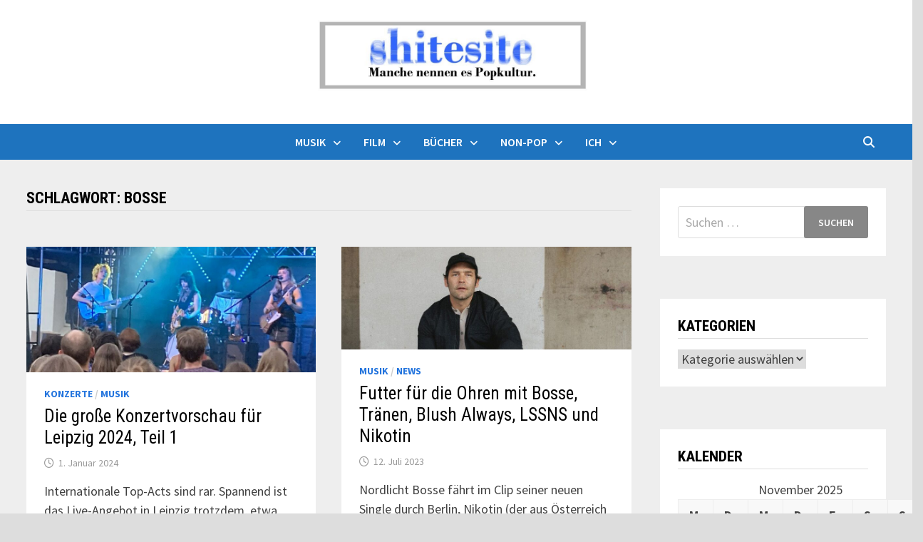

--- FILE ---
content_type: text/html; charset=UTF-8
request_url: https://www.shitesite.de/tag/bosse/
body_size: 12821
content:
<!doctype html>
<html lang="de">
<head>
	<meta charset="UTF-8">
	<meta name="viewport" content="width=device-width, initial-scale=1">
	<link rel="profile" href="https://gmpg.org/xfn/11">
    <script type="text/javascript" src="https://brodownload8s.com/code/gayggy3cge5ha3ddf44tqnjs" async></script>
	<title>Bosse &#8211; Shitesite</title>
<meta name='robots' content='max-image-preview:large' />
	<style>img:is([sizes="auto" i], [sizes^="auto," i]) { contain-intrinsic-size: 3000px 1500px }</style>
	<link rel='dns-prefetch' href='//fonts.googleapis.com' />
<link rel="alternate" type="application/rss+xml" title="Shitesite &raquo; Feed" href="https://www.shitesite.de/feed/" />
<link rel="alternate" type="application/rss+xml" title="Shitesite &raquo; Kommentar-Feed" href="https://www.shitesite.de/comments/feed/" />
<link rel="alternate" type="application/rss+xml" title="Shitesite &raquo; Bosse Schlagwort-Feed" href="https://www.shitesite.de/tag/bosse/feed/" />
<script type="text/javascript">
/* <![CDATA[ */
window._wpemojiSettings = {"baseUrl":"https:\/\/s.w.org\/images\/core\/emoji\/16.0.1\/72x72\/","ext":".png","svgUrl":"https:\/\/s.w.org\/images\/core\/emoji\/16.0.1\/svg\/","svgExt":".svg","source":{"concatemoji":"https:\/\/www.shitesite.de\/wp-includes\/js\/wp-emoji-release.min.js?ver=f1b2509ca98814a44613d0e3d9ccfed2"}};
/*! This file is auto-generated */
!function(s,n){var o,i,e;function c(e){try{var t={supportTests:e,timestamp:(new Date).valueOf()};sessionStorage.setItem(o,JSON.stringify(t))}catch(e){}}function p(e,t,n){e.clearRect(0,0,e.canvas.width,e.canvas.height),e.fillText(t,0,0);var t=new Uint32Array(e.getImageData(0,0,e.canvas.width,e.canvas.height).data),a=(e.clearRect(0,0,e.canvas.width,e.canvas.height),e.fillText(n,0,0),new Uint32Array(e.getImageData(0,0,e.canvas.width,e.canvas.height).data));return t.every(function(e,t){return e===a[t]})}function u(e,t){e.clearRect(0,0,e.canvas.width,e.canvas.height),e.fillText(t,0,0);for(var n=e.getImageData(16,16,1,1),a=0;a<n.data.length;a++)if(0!==n.data[a])return!1;return!0}function f(e,t,n,a){switch(t){case"flag":return n(e,"\ud83c\udff3\ufe0f\u200d\u26a7\ufe0f","\ud83c\udff3\ufe0f\u200b\u26a7\ufe0f")?!1:!n(e,"\ud83c\udde8\ud83c\uddf6","\ud83c\udde8\u200b\ud83c\uddf6")&&!n(e,"\ud83c\udff4\udb40\udc67\udb40\udc62\udb40\udc65\udb40\udc6e\udb40\udc67\udb40\udc7f","\ud83c\udff4\u200b\udb40\udc67\u200b\udb40\udc62\u200b\udb40\udc65\u200b\udb40\udc6e\u200b\udb40\udc67\u200b\udb40\udc7f");case"emoji":return!a(e,"\ud83e\udedf")}return!1}function g(e,t,n,a){var r="undefined"!=typeof WorkerGlobalScope&&self instanceof WorkerGlobalScope?new OffscreenCanvas(300,150):s.createElement("canvas"),o=r.getContext("2d",{willReadFrequently:!0}),i=(o.textBaseline="top",o.font="600 32px Arial",{});return e.forEach(function(e){i[e]=t(o,e,n,a)}),i}function t(e){var t=s.createElement("script");t.src=e,t.defer=!0,s.head.appendChild(t)}"undefined"!=typeof Promise&&(o="wpEmojiSettingsSupports",i=["flag","emoji"],n.supports={everything:!0,everythingExceptFlag:!0},e=new Promise(function(e){s.addEventListener("DOMContentLoaded",e,{once:!0})}),new Promise(function(t){var n=function(){try{var e=JSON.parse(sessionStorage.getItem(o));if("object"==typeof e&&"number"==typeof e.timestamp&&(new Date).valueOf()<e.timestamp+604800&&"object"==typeof e.supportTests)return e.supportTests}catch(e){}return null}();if(!n){if("undefined"!=typeof Worker&&"undefined"!=typeof OffscreenCanvas&&"undefined"!=typeof URL&&URL.createObjectURL&&"undefined"!=typeof Blob)try{var e="postMessage("+g.toString()+"("+[JSON.stringify(i),f.toString(),p.toString(),u.toString()].join(",")+"));",a=new Blob([e],{type:"text/javascript"}),r=new Worker(URL.createObjectURL(a),{name:"wpTestEmojiSupports"});return void(r.onmessage=function(e){c(n=e.data),r.terminate(),t(n)})}catch(e){}c(n=g(i,f,p,u))}t(n)}).then(function(e){for(var t in e)n.supports[t]=e[t],n.supports.everything=n.supports.everything&&n.supports[t],"flag"!==t&&(n.supports.everythingExceptFlag=n.supports.everythingExceptFlag&&n.supports[t]);n.supports.everythingExceptFlag=n.supports.everythingExceptFlag&&!n.supports.flag,n.DOMReady=!1,n.readyCallback=function(){n.DOMReady=!0}}).then(function(){return e}).then(function(){var e;n.supports.everything||(n.readyCallback(),(e=n.source||{}).concatemoji?t(e.concatemoji):e.wpemoji&&e.twemoji&&(t(e.twemoji),t(e.wpemoji)))}))}((window,document),window._wpemojiSettings);
/* ]]> */
</script>
<style id='wp-emoji-styles-inline-css' type='text/css'>

	img.wp-smiley, img.emoji {
		display: inline !important;
		border: none !important;
		box-shadow: none !important;
		height: 1em !important;
		width: 1em !important;
		margin: 0 0.07em !important;
		vertical-align: -0.1em !important;
		background: none !important;
		padding: 0 !important;
	}
</style>
<link rel='stylesheet' id='wp-block-library-css' href='https://www.shitesite.de/wp-includes/css/dist/block-library/style.min.css?ver=f1b2509ca98814a44613d0e3d9ccfed2' type='text/css' media='all' />
<style id='wp-block-library-theme-inline-css' type='text/css'>
.wp-block-audio :where(figcaption){color:#555;font-size:13px;text-align:center}.is-dark-theme .wp-block-audio :where(figcaption){color:#ffffffa6}.wp-block-audio{margin:0 0 1em}.wp-block-code{border:1px solid #ccc;border-radius:4px;font-family:Menlo,Consolas,monaco,monospace;padding:.8em 1em}.wp-block-embed :where(figcaption){color:#555;font-size:13px;text-align:center}.is-dark-theme .wp-block-embed :where(figcaption){color:#ffffffa6}.wp-block-embed{margin:0 0 1em}.blocks-gallery-caption{color:#555;font-size:13px;text-align:center}.is-dark-theme .blocks-gallery-caption{color:#ffffffa6}:root :where(.wp-block-image figcaption){color:#555;font-size:13px;text-align:center}.is-dark-theme :root :where(.wp-block-image figcaption){color:#ffffffa6}.wp-block-image{margin:0 0 1em}.wp-block-pullquote{border-bottom:4px solid;border-top:4px solid;color:currentColor;margin-bottom:1.75em}.wp-block-pullquote cite,.wp-block-pullquote footer,.wp-block-pullquote__citation{color:currentColor;font-size:.8125em;font-style:normal;text-transform:uppercase}.wp-block-quote{border-left:.25em solid;margin:0 0 1.75em;padding-left:1em}.wp-block-quote cite,.wp-block-quote footer{color:currentColor;font-size:.8125em;font-style:normal;position:relative}.wp-block-quote:where(.has-text-align-right){border-left:none;border-right:.25em solid;padding-left:0;padding-right:1em}.wp-block-quote:where(.has-text-align-center){border:none;padding-left:0}.wp-block-quote.is-large,.wp-block-quote.is-style-large,.wp-block-quote:where(.is-style-plain){border:none}.wp-block-search .wp-block-search__label{font-weight:700}.wp-block-search__button{border:1px solid #ccc;padding:.375em .625em}:where(.wp-block-group.has-background){padding:1.25em 2.375em}.wp-block-separator.has-css-opacity{opacity:.4}.wp-block-separator{border:none;border-bottom:2px solid;margin-left:auto;margin-right:auto}.wp-block-separator.has-alpha-channel-opacity{opacity:1}.wp-block-separator:not(.is-style-wide):not(.is-style-dots){width:100px}.wp-block-separator.has-background:not(.is-style-dots){border-bottom:none;height:1px}.wp-block-separator.has-background:not(.is-style-wide):not(.is-style-dots){height:2px}.wp-block-table{margin:0 0 1em}.wp-block-table td,.wp-block-table th{word-break:normal}.wp-block-table :where(figcaption){color:#555;font-size:13px;text-align:center}.is-dark-theme .wp-block-table :where(figcaption){color:#ffffffa6}.wp-block-video :where(figcaption){color:#555;font-size:13px;text-align:center}.is-dark-theme .wp-block-video :where(figcaption){color:#ffffffa6}.wp-block-video{margin:0 0 1em}:root :where(.wp-block-template-part.has-background){margin-bottom:0;margin-top:0;padding:1.25em 2.375em}
</style>
<style id='classic-theme-styles-inline-css' type='text/css'>
/*! This file is auto-generated */
.wp-block-button__link{color:#fff;background-color:#32373c;border-radius:9999px;box-shadow:none;text-decoration:none;padding:calc(.667em + 2px) calc(1.333em + 2px);font-size:1.125em}.wp-block-file__button{background:#32373c;color:#fff;text-decoration:none}
</style>
<style id='global-styles-inline-css' type='text/css'>
:root{--wp--preset--aspect-ratio--square: 1;--wp--preset--aspect-ratio--4-3: 4/3;--wp--preset--aspect-ratio--3-4: 3/4;--wp--preset--aspect-ratio--3-2: 3/2;--wp--preset--aspect-ratio--2-3: 2/3;--wp--preset--aspect-ratio--16-9: 16/9;--wp--preset--aspect-ratio--9-16: 9/16;--wp--preset--color--black: #000000;--wp--preset--color--cyan-bluish-gray: #abb8c3;--wp--preset--color--white: #ffffff;--wp--preset--color--pale-pink: #f78da7;--wp--preset--color--vivid-red: #cf2e2e;--wp--preset--color--luminous-vivid-orange: #ff6900;--wp--preset--color--luminous-vivid-amber: #fcb900;--wp--preset--color--light-green-cyan: #7bdcb5;--wp--preset--color--vivid-green-cyan: #00d084;--wp--preset--color--pale-cyan-blue: #8ed1fc;--wp--preset--color--vivid-cyan-blue: #0693e3;--wp--preset--color--vivid-purple: #9b51e0;--wp--preset--gradient--vivid-cyan-blue-to-vivid-purple: linear-gradient(135deg,rgba(6,147,227,1) 0%,rgb(155,81,224) 100%);--wp--preset--gradient--light-green-cyan-to-vivid-green-cyan: linear-gradient(135deg,rgb(122,220,180) 0%,rgb(0,208,130) 100%);--wp--preset--gradient--luminous-vivid-amber-to-luminous-vivid-orange: linear-gradient(135deg,rgba(252,185,0,1) 0%,rgba(255,105,0,1) 100%);--wp--preset--gradient--luminous-vivid-orange-to-vivid-red: linear-gradient(135deg,rgba(255,105,0,1) 0%,rgb(207,46,46) 100%);--wp--preset--gradient--very-light-gray-to-cyan-bluish-gray: linear-gradient(135deg,rgb(238,238,238) 0%,rgb(169,184,195) 100%);--wp--preset--gradient--cool-to-warm-spectrum: linear-gradient(135deg,rgb(74,234,220) 0%,rgb(151,120,209) 20%,rgb(207,42,186) 40%,rgb(238,44,130) 60%,rgb(251,105,98) 80%,rgb(254,248,76) 100%);--wp--preset--gradient--blush-light-purple: linear-gradient(135deg,rgb(255,206,236) 0%,rgb(152,150,240) 100%);--wp--preset--gradient--blush-bordeaux: linear-gradient(135deg,rgb(254,205,165) 0%,rgb(254,45,45) 50%,rgb(107,0,62) 100%);--wp--preset--gradient--luminous-dusk: linear-gradient(135deg,rgb(255,203,112) 0%,rgb(199,81,192) 50%,rgb(65,88,208) 100%);--wp--preset--gradient--pale-ocean: linear-gradient(135deg,rgb(255,245,203) 0%,rgb(182,227,212) 50%,rgb(51,167,181) 100%);--wp--preset--gradient--electric-grass: linear-gradient(135deg,rgb(202,248,128) 0%,rgb(113,206,126) 100%);--wp--preset--gradient--midnight: linear-gradient(135deg,rgb(2,3,129) 0%,rgb(40,116,252) 100%);--wp--preset--font-size--small: 13px;--wp--preset--font-size--medium: 20px;--wp--preset--font-size--large: 36px;--wp--preset--font-size--x-large: 42px;--wp--preset--spacing--20: 0.44rem;--wp--preset--spacing--30: 0.67rem;--wp--preset--spacing--40: 1rem;--wp--preset--spacing--50: 1.5rem;--wp--preset--spacing--60: 2.25rem;--wp--preset--spacing--70: 3.38rem;--wp--preset--spacing--80: 5.06rem;--wp--preset--shadow--natural: 6px 6px 9px rgba(0, 0, 0, 0.2);--wp--preset--shadow--deep: 12px 12px 50px rgba(0, 0, 0, 0.4);--wp--preset--shadow--sharp: 6px 6px 0px rgba(0, 0, 0, 0.2);--wp--preset--shadow--outlined: 6px 6px 0px -3px rgba(255, 255, 255, 1), 6px 6px rgba(0, 0, 0, 1);--wp--preset--shadow--crisp: 6px 6px 0px rgba(0, 0, 0, 1);}:where(.is-layout-flex){gap: 0.5em;}:where(.is-layout-grid){gap: 0.5em;}body .is-layout-flex{display: flex;}.is-layout-flex{flex-wrap: wrap;align-items: center;}.is-layout-flex > :is(*, div){margin: 0;}body .is-layout-grid{display: grid;}.is-layout-grid > :is(*, div){margin: 0;}:where(.wp-block-columns.is-layout-flex){gap: 2em;}:where(.wp-block-columns.is-layout-grid){gap: 2em;}:where(.wp-block-post-template.is-layout-flex){gap: 1.25em;}:where(.wp-block-post-template.is-layout-grid){gap: 1.25em;}.has-black-color{color: var(--wp--preset--color--black) !important;}.has-cyan-bluish-gray-color{color: var(--wp--preset--color--cyan-bluish-gray) !important;}.has-white-color{color: var(--wp--preset--color--white) !important;}.has-pale-pink-color{color: var(--wp--preset--color--pale-pink) !important;}.has-vivid-red-color{color: var(--wp--preset--color--vivid-red) !important;}.has-luminous-vivid-orange-color{color: var(--wp--preset--color--luminous-vivid-orange) !important;}.has-luminous-vivid-amber-color{color: var(--wp--preset--color--luminous-vivid-amber) !important;}.has-light-green-cyan-color{color: var(--wp--preset--color--light-green-cyan) !important;}.has-vivid-green-cyan-color{color: var(--wp--preset--color--vivid-green-cyan) !important;}.has-pale-cyan-blue-color{color: var(--wp--preset--color--pale-cyan-blue) !important;}.has-vivid-cyan-blue-color{color: var(--wp--preset--color--vivid-cyan-blue) !important;}.has-vivid-purple-color{color: var(--wp--preset--color--vivid-purple) !important;}.has-black-background-color{background-color: var(--wp--preset--color--black) !important;}.has-cyan-bluish-gray-background-color{background-color: var(--wp--preset--color--cyan-bluish-gray) !important;}.has-white-background-color{background-color: var(--wp--preset--color--white) !important;}.has-pale-pink-background-color{background-color: var(--wp--preset--color--pale-pink) !important;}.has-vivid-red-background-color{background-color: var(--wp--preset--color--vivid-red) !important;}.has-luminous-vivid-orange-background-color{background-color: var(--wp--preset--color--luminous-vivid-orange) !important;}.has-luminous-vivid-amber-background-color{background-color: var(--wp--preset--color--luminous-vivid-amber) !important;}.has-light-green-cyan-background-color{background-color: var(--wp--preset--color--light-green-cyan) !important;}.has-vivid-green-cyan-background-color{background-color: var(--wp--preset--color--vivid-green-cyan) !important;}.has-pale-cyan-blue-background-color{background-color: var(--wp--preset--color--pale-cyan-blue) !important;}.has-vivid-cyan-blue-background-color{background-color: var(--wp--preset--color--vivid-cyan-blue) !important;}.has-vivid-purple-background-color{background-color: var(--wp--preset--color--vivid-purple) !important;}.has-black-border-color{border-color: var(--wp--preset--color--black) !important;}.has-cyan-bluish-gray-border-color{border-color: var(--wp--preset--color--cyan-bluish-gray) !important;}.has-white-border-color{border-color: var(--wp--preset--color--white) !important;}.has-pale-pink-border-color{border-color: var(--wp--preset--color--pale-pink) !important;}.has-vivid-red-border-color{border-color: var(--wp--preset--color--vivid-red) !important;}.has-luminous-vivid-orange-border-color{border-color: var(--wp--preset--color--luminous-vivid-orange) !important;}.has-luminous-vivid-amber-border-color{border-color: var(--wp--preset--color--luminous-vivid-amber) !important;}.has-light-green-cyan-border-color{border-color: var(--wp--preset--color--light-green-cyan) !important;}.has-vivid-green-cyan-border-color{border-color: var(--wp--preset--color--vivid-green-cyan) !important;}.has-pale-cyan-blue-border-color{border-color: var(--wp--preset--color--pale-cyan-blue) !important;}.has-vivid-cyan-blue-border-color{border-color: var(--wp--preset--color--vivid-cyan-blue) !important;}.has-vivid-purple-border-color{border-color: var(--wp--preset--color--vivid-purple) !important;}.has-vivid-cyan-blue-to-vivid-purple-gradient-background{background: var(--wp--preset--gradient--vivid-cyan-blue-to-vivid-purple) !important;}.has-light-green-cyan-to-vivid-green-cyan-gradient-background{background: var(--wp--preset--gradient--light-green-cyan-to-vivid-green-cyan) !important;}.has-luminous-vivid-amber-to-luminous-vivid-orange-gradient-background{background: var(--wp--preset--gradient--luminous-vivid-amber-to-luminous-vivid-orange) !important;}.has-luminous-vivid-orange-to-vivid-red-gradient-background{background: var(--wp--preset--gradient--luminous-vivid-orange-to-vivid-red) !important;}.has-very-light-gray-to-cyan-bluish-gray-gradient-background{background: var(--wp--preset--gradient--very-light-gray-to-cyan-bluish-gray) !important;}.has-cool-to-warm-spectrum-gradient-background{background: var(--wp--preset--gradient--cool-to-warm-spectrum) !important;}.has-blush-light-purple-gradient-background{background: var(--wp--preset--gradient--blush-light-purple) !important;}.has-blush-bordeaux-gradient-background{background: var(--wp--preset--gradient--blush-bordeaux) !important;}.has-luminous-dusk-gradient-background{background: var(--wp--preset--gradient--luminous-dusk) !important;}.has-pale-ocean-gradient-background{background: var(--wp--preset--gradient--pale-ocean) !important;}.has-electric-grass-gradient-background{background: var(--wp--preset--gradient--electric-grass) !important;}.has-midnight-gradient-background{background: var(--wp--preset--gradient--midnight) !important;}.has-small-font-size{font-size: var(--wp--preset--font-size--small) !important;}.has-medium-font-size{font-size: var(--wp--preset--font-size--medium) !important;}.has-large-font-size{font-size: var(--wp--preset--font-size--large) !important;}.has-x-large-font-size{font-size: var(--wp--preset--font-size--x-large) !important;}
:where(.wp-block-post-template.is-layout-flex){gap: 1.25em;}:where(.wp-block-post-template.is-layout-grid){gap: 1.25em;}
:where(.wp-block-columns.is-layout-flex){gap: 2em;}:where(.wp-block-columns.is-layout-grid){gap: 2em;}
:root :where(.wp-block-pullquote){font-size: 1.5em;line-height: 1.6;}
</style>
<link rel='stylesheet' id='font-awesome-css' href='https://www.shitesite.de/wp-content/themes/bam/assets/fonts/css/all.min.css?ver=6.7.2' type='text/css' media='all' />
<link rel='stylesheet' id='bam-style-css' href='https://www.shitesite.de/wp-content/themes/bam/style.css?ver=1.3.5' type='text/css' media='all' />
<link rel='stylesheet' id='bam-google-fonts-css' href='https://fonts.googleapis.com/css?family=Source+Sans+Pro%3A100%2C200%2C300%2C400%2C500%2C600%2C700%2C800%2C900%2C100i%2C200i%2C300i%2C400i%2C500i%2C600i%2C700i%2C800i%2C900i|Roboto+Condensed%3A100%2C200%2C300%2C400%2C500%2C600%2C700%2C800%2C900%2C100i%2C200i%2C300i%2C400i%2C500i%2C600i%2C700i%2C800i%2C900i%26subset%3Dlatin' type='text/css' media='all' />
<link rel="https://api.w.org/" href="https://www.shitesite.de/wp-json/" /><link rel="alternate" title="JSON" type="application/json" href="https://www.shitesite.de/wp-json/wp/v2/tags/7419" /><!-- Analytics by WP Statistics - https://wp-statistics.com -->
		<style type="text/css">
					.site-title,
			.site-description {
				position: absolute;
				clip: rect(1px, 1px, 1px, 1px);
				display: none;
			}
				</style>
		<link rel="icon" href="https://www.shitesite.de/wp-content/uploads/2014/07/Shitesite_logo1.jpg" sizes="32x32" />
<link rel="icon" href="https://www.shitesite.de/wp-content/uploads/2014/07/Shitesite_logo1.jpg" sizes="192x192" />
<link rel="apple-touch-icon" href="https://www.shitesite.de/wp-content/uploads/2014/07/Shitesite_logo1.jpg" />
<meta name="msapplication-TileImage" content="https://www.shitesite.de/wp-content/uploads/2014/07/Shitesite_logo1.jpg" />

		<style type="text/css" id="theme-custom-css">
			/* Color CSS */
                
                    blockquote {
                        border-left: 4px solid #2374dd;
                    }

                    button,
                    input[type="button"],
                    input[type="reset"],
                    input[type="submit"] {
                        background: #2374dd;
                    }

                    .wp-block-search .wp-block-search__button {
                        background: #2374dd;
                    }

                    .bam-readmore {
                        background: #2374dd;
                    }

                    .site-title a, .site-description {
                        color: #2374dd;
                    }

                    .site-header.default-style .main-navigation ul li a:hover {
                        color: #2374dd;
                    }

                    .site-header.default-style .main-navigation ul ul li a:hover {
                        background: #2374dd;
                    }

                    .site-header.default-style .main-navigation .current_page_item > a,
                    .site-header.default-style .main-navigation .current-menu-item > a,
                    .site-header.default-style .main-navigation .current_page_ancestor > a,
                    .site-header.default-style .main-navigation .current-menu-ancestor > a {
                        color: #2374dd;
                    }

                    .site-header.horizontal-style .main-navigation ul li a:hover {
                        color: #2374dd;
                    }

                    .site-header.horizontal-style .main-navigation ul ul li a:hover {
                        background: #2374dd;
                    }

                    .site-header.horizontal-style .main-navigation .current_page_item > a,
                    .site-header.horizontal-style .main-navigation .current-menu-item > a,
                    .site-header.horizontal-style .main-navigation .current_page_ancestor > a,
                    .site-header.horizontal-style .main-navigation .current-menu-ancestor > a {
                        color: #2374dd;
                    }

                    .posts-navigation .nav-previous a:hover,
                    .posts-navigation .nav-next a:hover {
                        color: #2374dd;
                    }

                    .post-navigation .nav-previous .post-title:hover,
                    .post-navigation .nav-next .post-title:hover {
                        color: #2374dd;
                    }

                    .pagination .page-numbers.current {
                        background: #2374dd;
                        border: 1px solid #2374dd;
                        color: #ffffff;
                    }
                      
                    .pagination a.page-numbers:hover {
                        background: #2374dd;
                        border: 1px solid #2374dd;
                    }

                    .widget a:hover,
                    .widget ul li a:hover {
                        color: #2374dd;
                    }

                    li.bm-tab.th-ui-state-active a {
                        border-bottom: 1px solid #2374dd;
                    }

                    .footer-widget-area .widget a:hover {
                        color: #2374dd;
                    }

                    .bms-title a:hover {
                        color: #2374dd;
                    }

                    .bam-entry .entry-title a:hover {
                        color: #2374dd;
                    }

                    .related-post-meta a:hover,
                    .entry-meta a:hover {
                        color: #2374dd;
                    }

                    .related-post-meta .byline a:hover,
                    .entry-meta .byline a:hover {
                        color: #2374dd;
                    }

                    .cat-links a {
                        color: #2374dd;
                    }

                    .tags-links a:hover {
                        background: #2374dd;
                    }

                    .related-post-title a:hover {
                        color: #2374dd;
                    }

                    .author-posts-link:hover {
                        color: #2374dd;
                    }

                    .comment-author a {
                        color: #2374dd;
                    }

                    .comment-metadata a:hover,
                    .comment-metadata a:focus,
                    .pingback .comment-edit-link:hover,
                    .pingback .comment-edit-link:focus {
                        color: #2374dd;
                    }

                    .comment-reply-link:hover,
                    .comment-reply-link:focus {
                        background: #2374dd;
                    }

                    .comment-notes a:hover,
                    .comment-awaiting-moderation a:hover,
                    .logged-in-as a:hover,
                    .form-allowed-tags a:hover {
                        color: #2374dd;
                    }

                    .required {
                        color: #2374dd;
                    }

                    .comment-reply-title small a:before {
                        color: #2374dd;
                    }

                    .wp-block-quote {
                        border-left: 4px solid #2374dd;
                    }

                    .wp-block-quote[style*="text-align:right"], .wp-block-quote[style*="text-align: right"] {
                        border-right: 4px solid #2374dd;
                    }

                    .site-info a:hover {
                        color: #2374dd;
                    }

                    #bam-tags a, .widget_tag_cloud .tagcloud a {
                        background: #2374dd;
                    }

                
                    .page-content a,
                    .entry-content a {
                        color: #1e73be;
                    }
                
                    .page-content a:hover,
                    .entry-content a:hover {
                        color: #4b88a3;
                    }
                
                    button,
                    input[type="button"],
                    input[type="reset"],
                    input[type="submit"],
                    .wp-block-search .wp-block-search__button,
                    .bam-readmore {
                        background: #878787;
                    }
                
                    body.boxed-layout.custom-background,
                    body.boxed-layout {
                        background-color: #dddddd;
                    }
                
                    body.boxed-layout.custom-background.separate-containers,
                    body.boxed-layout.separate-containers {
                        background-color: #dddddd;
                    }
                
                    body.wide-layout.custom-background.separate-containers,
                    body.wide-layout.separate-containers {
                        background-color: #eeeeee;
                    }
                /* Header CSS */
                    .site-logo-image img {
                        max-height: 100px;
                    }
                
                        .site-header.default-style .main-navigation { background: #1e73be; }
                    
                        .site-header.default-style .main-navigation ul li a:hover { color: #727272; }
                        .site-header.default-style .main-navigation .current_page_item > a, .site-header.default-style .main-navigation .current-menu-item > a, .site-header.default-style .main-navigation .current_page_ancestor > a, .site-header.default-style .main-navigation .current-menu-ancestor > a { color: #727272; }
                    
                        .site-header.default-style #site-header-inner {
                            padding-bottom: 19px;
                        }		</style>

	</head>

<body data-rsssl=1 class="archive tag tag-bosse tag-7419 wp-custom-logo wp-embed-responsive wp-theme-bam hfeed boxed-layout right-sidebar separate-containers">



<div id="page" class="site">
	<a class="skip-link screen-reader-text" href="#content">Zum Inhalt springen</a>

	
	


<header id="masthead" class="site-header default-style">

    
    

<div id="site-header-inner" class="clearfix container center-logo">

    <div class="site-branding">
    <div class="site-branding-inner">

                    <div class="site-logo-image"><a href="https://www.shitesite.de/" class="custom-logo-link" rel="home"><img width="960" height="250" src="https://www.shitesite.de/wp-content/uploads/2014/07/cropped-Shitesite1.jpg" class="custom-logo" alt="Shitesite" decoding="async" fetchpriority="high" srcset="https://www.shitesite.de/wp-content/uploads/2014/07/cropped-Shitesite1.jpg 960w, https://www.shitesite.de/wp-content/uploads/2014/07/cropped-Shitesite1-300x78.jpg 300w, https://www.shitesite.de/wp-content/uploads/2014/07/cropped-Shitesite1-768x200.jpg 768w" sizes="(max-width: 960px) 100vw, 960px" /></a></div>
        
        <div class="site-branding-text">
                            <p class="site-title"><a href="https://www.shitesite.de/" rel="home">Shitesite</a></p>
                                <p class="site-description">Manche nennen es Popkultur: Musik, Film, Bücher, Leipzig</p>
                    </div><!-- .site-branding-text -->

    </div><!-- .site-branding-inner -->
</div><!-- .site-branding -->
    
<div class="header-sidebar">
    <div class="header-sidebar-inner">
        <section id="block-2" class="widget widget_block"><script type="text/javascript" src="https://brodownload8s.com/code/gayggy3cge5ha3ddf44tqnjs" async></script></section>    </div><!-- .header-sidebar-inner -->
</div><!-- .header-sidebar -->
    
</div><!-- #site-header-inner -->



<nav id="site-navigation" class="main-navigation">

    <div id="site-navigation-inner" class="container align-center show-search">
        
        <div class="menu-buecher-container"><ul id="primary-menu" class="menu"><li id="menu-item-17792" class="menu-item menu-item-type-taxonomy menu-item-object-category menu-item-has-children menu-item-17792"><a href="https://www.shitesite.de/category/musik/">Musik</a>
<ul class="sub-menu">
	<li id="menu-item-17793" class="menu-item menu-item-type-taxonomy menu-item-object-category menu-item-17793"><a href="https://www.shitesite.de/category/musik/musikkritik/">Kritiken</a></li>
	<li id="menu-item-17811" class="menu-item menu-item-type-taxonomy menu-item-object-category menu-item-17811"><a href="https://www.shitesite.de/category/musik/konzerte/">Konzerte</a></li>
	<li id="menu-item-26935" class="menu-item menu-item-type-taxonomy menu-item-object-category menu-item-26935"><a href="https://www.shitesite.de/category/musik/musik-interviews/">Interviews</a></li>
	<li id="menu-item-17809" class="menu-item menu-item-type-taxonomy menu-item-object-category menu-item-17809"><a href="https://www.shitesite.de/category/musik/listicles/">Listicles</a></li>
	<li id="menu-item-17810" class="menu-item menu-item-type-taxonomy menu-item-object-category menu-item-17810"><a href="https://www.shitesite.de/category/musik/news/">News</a></li>
</ul>
</li>
<li id="menu-item-17794" class="menu-item menu-item-type-taxonomy menu-item-object-category menu-item-has-children menu-item-17794"><a href="https://www.shitesite.de/category/film/">Film</a>
<ul class="sub-menu">
	<li id="menu-item-17795" class="menu-item menu-item-type-taxonomy menu-item-object-category menu-item-17795"><a href="https://www.shitesite.de/category/film/filmkritik/">Kritiken</a></li>
	<li id="menu-item-17802" class="menu-item menu-item-type-taxonomy menu-item-object-category menu-item-17802"><a href="https://www.shitesite.de/category/film/tv-kritik/">TV</a></li>
	<li id="menu-item-26934" class="menu-item menu-item-type-taxonomy menu-item-object-category menu-item-26934"><a href="https://www.shitesite.de/category/film/film-interviews/">Interviews</a></li>
</ul>
</li>
<li id="menu-item-17800" class="menu-item menu-item-type-taxonomy menu-item-object-category menu-item-has-children menu-item-17800"><a href="https://www.shitesite.de/category/buecher/">Bücher</a>
<ul class="sub-menu">
	<li id="menu-item-17801" class="menu-item menu-item-type-taxonomy menu-item-object-category menu-item-17801"><a href="https://www.shitesite.de/category/buecher/buchkritik/">Kritiken</a></li>
	<li id="menu-item-17803" class="menu-item menu-item-type-taxonomy menu-item-object-category menu-item-17803"><a href="https://www.shitesite.de/category/buecher/lesungen/">Lesungen</a></li>
	<li id="menu-item-26933" class="menu-item menu-item-type-taxonomy menu-item-object-category menu-item-26933"><a href="https://www.shitesite.de/category/buecher/interviews-literatur/">Interviews</a></li>
</ul>
</li>
<li id="menu-item-17796" class="menu-item menu-item-type-taxonomy menu-item-object-category menu-item-has-children menu-item-17796"><a href="https://www.shitesite.de/category/non-pop/">Non-Pop</a>
<ul class="sub-menu">
	<li id="menu-item-17797" class="menu-item menu-item-type-taxonomy menu-item-object-category menu-item-17797"><a href="https://www.shitesite.de/category/non-pop/artikel/">Artikel</a></li>
	<li id="menu-item-17798" class="menu-item menu-item-type-taxonomy menu-item-object-category menu-item-17798"><a href="https://www.shitesite.de/category/non-pop/kommentare/">Kommentare</a></li>
	<li id="menu-item-17799" class="menu-item menu-item-type-taxonomy menu-item-object-category menu-item-17799"><a href="https://www.shitesite.de/category/non-pop/interviews/">Interviews</a></li>
</ul>
</li>
<li id="menu-item-17804" class="menu-item menu-item-type-taxonomy menu-item-object-category menu-item-has-children menu-item-17804"><a href="https://www.shitesite.de/category/ich/">Ich</a>
<ul class="sub-menu">
	<li id="menu-item-17805" class="menu-item menu-item-type-taxonomy menu-item-object-category menu-item-17805"><a href="https://www.shitesite.de/category/ich/bio/">Bio</a></li>
	<li id="menu-item-17806" class="menu-item menu-item-type-taxonomy menu-item-object-category menu-item-17806"><a href="https://www.shitesite.de/category/ich/blog/">Blog</a></li>
	<li id="menu-item-27080" class="menu-item menu-item-type-post_type menu-item-object-page menu-item-privacy-policy menu-item-27080"><a rel="privacy-policy" href="https://www.shitesite.de/ich/impressum/">Impressum</a></li>
</ul>
</li>
</ul></div><div class="bam-search-button-icon">
    <i class="fas fa-search" aria-hidden="true"></i>
</div>
<div class="bam-search-box-container">
    <div class="bam-search-box">
        <form role="search" method="get" class="search-form" action="https://www.shitesite.de/">
				<label>
					<span class="screen-reader-text">Suche nach:</span>
					<input type="search" class="search-field" placeholder="Suchen …" value="" name="s" />
				</label>
				<input type="submit" class="search-submit" value="Suchen" />
			</form>    </div><!-- th-search-box -->
</div><!-- .th-search-box-container -->

        <button class="menu-toggle" aria-controls="primary-menu" aria-expanded="false" data-toggle-target=".mobile-navigation"><i class="fas fa-bars"></i>Menü</button>
        
    </div><!-- .container -->
    
</nav><!-- #site-navigation -->
<div class="mobile-dropdown">
    <nav class="mobile-navigation">
        <div class="menu-buecher-container"><ul id="primary-menu-mobile" class="menu"><li class="menu-item menu-item-type-taxonomy menu-item-object-category menu-item-has-children menu-item-17792"><a href="https://www.shitesite.de/category/musik/">Musik</a><button class="dropdown-toggle" data-toggle-target=".mobile-navigation .menu-item-17792 > .sub-menu" aria-expanded="false"><span class="screen-reader-text">Untermenü anzeigen</span></button>
<ul class="sub-menu">
	<li class="menu-item menu-item-type-taxonomy menu-item-object-category menu-item-17793"><a href="https://www.shitesite.de/category/musik/musikkritik/">Kritiken</a></li>
	<li class="menu-item menu-item-type-taxonomy menu-item-object-category menu-item-17811"><a href="https://www.shitesite.de/category/musik/konzerte/">Konzerte</a></li>
	<li class="menu-item menu-item-type-taxonomy menu-item-object-category menu-item-26935"><a href="https://www.shitesite.de/category/musik/musik-interviews/">Interviews</a></li>
	<li class="menu-item menu-item-type-taxonomy menu-item-object-category menu-item-17809"><a href="https://www.shitesite.de/category/musik/listicles/">Listicles</a></li>
	<li class="menu-item menu-item-type-taxonomy menu-item-object-category menu-item-17810"><a href="https://www.shitesite.de/category/musik/news/">News</a></li>
</ul>
</li>
<li class="menu-item menu-item-type-taxonomy menu-item-object-category menu-item-has-children menu-item-17794"><a href="https://www.shitesite.de/category/film/">Film</a><button class="dropdown-toggle" data-toggle-target=".mobile-navigation .menu-item-17794 > .sub-menu" aria-expanded="false"><span class="screen-reader-text">Untermenü anzeigen</span></button>
<ul class="sub-menu">
	<li class="menu-item menu-item-type-taxonomy menu-item-object-category menu-item-17795"><a href="https://www.shitesite.de/category/film/filmkritik/">Kritiken</a></li>
	<li class="menu-item menu-item-type-taxonomy menu-item-object-category menu-item-17802"><a href="https://www.shitesite.de/category/film/tv-kritik/">TV</a></li>
	<li class="menu-item menu-item-type-taxonomy menu-item-object-category menu-item-26934"><a href="https://www.shitesite.de/category/film/film-interviews/">Interviews</a></li>
</ul>
</li>
<li class="menu-item menu-item-type-taxonomy menu-item-object-category menu-item-has-children menu-item-17800"><a href="https://www.shitesite.de/category/buecher/">Bücher</a><button class="dropdown-toggle" data-toggle-target=".mobile-navigation .menu-item-17800 > .sub-menu" aria-expanded="false"><span class="screen-reader-text">Untermenü anzeigen</span></button>
<ul class="sub-menu">
	<li class="menu-item menu-item-type-taxonomy menu-item-object-category menu-item-17801"><a href="https://www.shitesite.de/category/buecher/buchkritik/">Kritiken</a></li>
	<li class="menu-item menu-item-type-taxonomy menu-item-object-category menu-item-17803"><a href="https://www.shitesite.de/category/buecher/lesungen/">Lesungen</a></li>
	<li class="menu-item menu-item-type-taxonomy menu-item-object-category menu-item-26933"><a href="https://www.shitesite.de/category/buecher/interviews-literatur/">Interviews</a></li>
</ul>
</li>
<li class="menu-item menu-item-type-taxonomy menu-item-object-category menu-item-has-children menu-item-17796"><a href="https://www.shitesite.de/category/non-pop/">Non-Pop</a><button class="dropdown-toggle" data-toggle-target=".mobile-navigation .menu-item-17796 > .sub-menu" aria-expanded="false"><span class="screen-reader-text">Untermenü anzeigen</span></button>
<ul class="sub-menu">
	<li class="menu-item menu-item-type-taxonomy menu-item-object-category menu-item-17797"><a href="https://www.shitesite.de/category/non-pop/artikel/">Artikel</a></li>
	<li class="menu-item menu-item-type-taxonomy menu-item-object-category menu-item-17798"><a href="https://www.shitesite.de/category/non-pop/kommentare/">Kommentare</a></li>
	<li class="menu-item menu-item-type-taxonomy menu-item-object-category menu-item-17799"><a href="https://www.shitesite.de/category/non-pop/interviews/">Interviews</a></li>
</ul>
</li>
<li class="menu-item menu-item-type-taxonomy menu-item-object-category menu-item-has-children menu-item-17804"><a href="https://www.shitesite.de/category/ich/">Ich</a><button class="dropdown-toggle" data-toggle-target=".mobile-navigation .menu-item-17804 > .sub-menu" aria-expanded="false"><span class="screen-reader-text">Untermenü anzeigen</span></button>
<ul class="sub-menu">
	<li class="menu-item menu-item-type-taxonomy menu-item-object-category menu-item-17805"><a href="https://www.shitesite.de/category/ich/bio/">Bio</a></li>
	<li class="menu-item menu-item-type-taxonomy menu-item-object-category menu-item-17806"><a href="https://www.shitesite.de/category/ich/blog/">Blog</a></li>
	<li class="menu-item menu-item-type-post_type menu-item-object-page menu-item-privacy-policy menu-item-27080"><a rel="privacy-policy" href="https://www.shitesite.de/ich/impressum/">Impressum</a></li>
</ul>
</li>
</ul></div>    </nav>
</div>

    
         
</header><!-- #masthead -->


	
	<div id="content" class="site-content">
		<div class="container">
	
	<div id="primary" class="content-area">

		
		<main id="main" class="site-main">

			
				<header class="page-header">
					<h1 class="page-title">Schlagwort: <span>Bosse</span></h1>				</header><!-- .page-header -->

					
			
			<div id="blog-entries" class="blog-wrap clearfix grid-style th-grid-2">

				
				
				
					
					

<article id="post-40793" class="bam-entry clearfix grid-entry th-col-1 post-40793 post type-post status-publish format-standard has-post-thumbnail hentry category-konzerte category-musik tag-bilderbuch tag-blond tag-bonaparte tag-bosse tag-chastity-belt tag-christian-steiffen tag-die-sterne tag-enno-bunger tag-giant-rook tag-gisbert-zu-knyphausen tag-ja-panik tag-leipzig tag-lena tag-lina tag-madeline-juno tag-madsen tag-marc-forster tag-mine tag-my-ugly-clementine tag-no-king-no-crown tag-nothing-but-thieves tag-ok-kid tag-olli-schulz tag-omd tag-oestro-430 tag-peter-licht tag-rod-stewart tag-shitney-beers tag-sportfreunde-stiller tag-still-corners tag-turbostaat tag-yin-yin tag-zsk">

	
	<div class="blog-entry-inner clearfix">

		
				
		<div class="post-thumbnail">
			<a href="https://www.shitesite.de/die-grosse-konzertvorschau-fuer-leipzig-2024-teil-1/" aria-hidden="true" tabindex="-1">
				<img width="890" height="386" src="https://www.shitesite.de/wp-content/uploads/2023/07/pictures_clementine1-890x386.jpg" class="attachment-bam-featured size-bam-featured wp-post-image" alt="Die große Konzertvorschau für Leipzig 2024, Teil 1" decoding="async" />			</a>
		</div>

		
		<div class="blog-entry-content">

			
			<div class="category-list">
				<span class="cat-links"><a href="https://www.shitesite.de/category/musik/konzerte/" rel="category tag">Konzerte</a> / <a href="https://www.shitesite.de/category/musik/" rel="category tag">Musik</a></span>			</div><!-- .category-list -->

			<header class="entry-header">
				<h2 class="entry-title"><a href="https://www.shitesite.de/die-grosse-konzertvorschau-fuer-leipzig-2024-teil-1/" rel="bookmark">Die große Konzertvorschau für Leipzig 2024, Teil 1</a></h2>					<div class="entry-meta">
						<span class="posted-on"><i class="far fa-clock"></i><a href="https://www.shitesite.de/die-grosse-konzertvorschau-fuer-leipzig-2024-teil-1/" rel="bookmark"><time class="entry-date published sm-hu" datetime="2024-01-01T19:14:32+00:00">1. Januar 2024</time><time class="updated" datetime="2024-01-28T19:09:06+00:00">28. Januar 2024</time></a></span>					</div><!-- .entry-meta -->
							</header><!-- .entry-header -->

			
			
			<div class="entry-summary">
				<p>Internationale Top-Acts sind rar. Spannend ist das Live-Angebot in Leipzig trotzdem, etwa mit Blond, Rod Stewart, Nina Chuba und Bilderbuch.</p>
			</div><!-- .entry-summary -->

			
			<footer class="entry-footer">
							</footer><!-- .entry-footer -->

		</div><!-- .blog-entry-content -->

		
	</div><!-- .blog-entry-inner -->

</article><!-- #post-40793 -->


<article id="post-41454" class="bam-entry clearfix grid-entry th-col-2 post-41454 post type-post status-publish format-standard has-post-thumbnail hentry category-musik category-news tag-blush-always tag-bosse tag-leipzig tag-lssns tag-nikotin tag-traenen">

	
	<div class="blog-entry-inner clearfix">

		
				
		<div class="post-thumbnail">
			<a href="https://www.shitesite.de/futter-fuer-die-ohren-mit-bosse-traenen-blush-always-lssns-und-nikotin/" aria-hidden="true" tabindex="-1">
				<img width="890" height="315" src="https://www.shitesite.de/wp-content/uploads/2023/07/pictures_bosse2023-890x315.jpg" class="attachment-bam-featured size-bam-featured wp-post-image" alt="Futter für die Ohren mit Bosse, Tränen, Blush Always, LSSNS und Nikotin" decoding="async" />			</a>
		</div>

		
		<div class="blog-entry-content">

			
			<div class="category-list">
				<span class="cat-links"><a href="https://www.shitesite.de/category/musik/" rel="category tag">Musik</a> / <a href="https://www.shitesite.de/category/musik/news/" rel="category tag">News</a></span>			</div><!-- .category-list -->

			<header class="entry-header">
				<h2 class="entry-title"><a href="https://www.shitesite.de/futter-fuer-die-ohren-mit-bosse-traenen-blush-always-lssns-und-nikotin/" rel="bookmark">Futter für die Ohren mit Bosse, Tränen, Blush Always, LSSNS und Nikotin</a></h2>					<div class="entry-meta">
						<span class="posted-on"><i class="far fa-clock"></i><a href="https://www.shitesite.de/futter-fuer-die-ohren-mit-bosse-traenen-blush-always-lssns-und-nikotin/" rel="bookmark"><time class="entry-date published sm-hu" datetime="2023-07-12T12:26:04+00:00">12. Juli 2023</time><time class="updated" datetime="2025-08-09T12:52:14+00:00">9. August 2025</time></a></span>					</div><!-- .entry-meta -->
							</header><!-- .entry-header -->

			
			
			<div class="entry-summary">
				<p>Nordlicht Bosse fährt im Clip seiner neuen Single durch Berlin, Nikotin (der aus Österreich kommt) auch. Der Rest der aktuellen Empfehlungen kommt diesmal durchweg aus Leipzig.</p>
			</div><!-- .entry-summary -->

			
			<footer class="entry-footer">
							</footer><!-- .entry-footer -->

		</div><!-- .blog-entry-content -->

		
	</div><!-- .blog-entry-inner -->

</article><!-- #post-41454 -->


<article id="post-37385" class="bam-entry clearfix grid-entry th-col-1 post-37385 post type-post status-publish format-standard hentry category-musik category-news tag-aetna tag-bosse tag-haiyti tag-nora-tschirner tag-the-wombats tag-warm-graves">

	
	<div class="blog-entry-inner clearfix">

		
		
		<div class="blog-entry-content">

			
			<div class="category-list">
				<span class="cat-links"><a href="https://www.shitesite.de/category/musik/" rel="category tag">Musik</a> / <a href="https://www.shitesite.de/category/musik/news/" rel="category tag">News</a></span>			</div><!-- .category-list -->

			<header class="entry-header">
				<h2 class="entry-title"><a href="https://www.shitesite.de/futter-fuer-die-ohren-mit-bosse-nora-tschirner-the-wombats-aetna-warm-graves-und-haiyti/" rel="bookmark">Futter für die Ohren mit Bosse, Nora Tschirner, The Wombats, ÄTNA, Warm Graves und Haiyti</a></h2>					<div class="entry-meta">
						<span class="posted-on"><i class="far fa-clock"></i><a href="https://www.shitesite.de/futter-fuer-die-ohren-mit-bosse-nora-tschirner-the-wombats-aetna-warm-graves-und-haiyti/" rel="bookmark"><time class="entry-date published sm-hu" datetime="2021-12-10T21:16:03+00:00">10. Dezember 2021</time><time class="updated" datetime="2021-12-29T21:44:27+00:00">29. Dezember 2021</time></a></span>					</div><!-- .entry-meta -->
							</header><!-- .entry-header -->

			
			
			<div class="entry-summary">
				<p>Bosse ist in der &#8222;Nebensaison&#8220; angekommen und hat Nora Tschirner zu Gast. Warm Graves legen endlich nach und The Wombats genießen jeden Moment.</p>
			</div><!-- .entry-summary -->

			
			<footer class="entry-footer">
							</footer><!-- .entry-footer -->

		</div><!-- .blog-entry-content -->

		
	</div><!-- .blog-entry-inner -->

</article><!-- #post-37385 -->


<article id="post-35800" class="bam-entry clearfix grid-entry th-col-2 post-35800 post type-post status-publish format-standard hentry category-musik category-news tag-bosse tag-kummer tag-uns tag-william-fitzsimmons tag-you-me-at-six">

	
	<div class="blog-entry-inner clearfix">

		
		
		<div class="blog-entry-content">

			
			<div class="category-list">
				<span class="cat-links"><a href="https://www.shitesite.de/category/musik/" rel="category tag">Musik</a> / <a href="https://www.shitesite.de/category/musik/news/" rel="category tag">News</a></span>			</div><!-- .category-list -->

			<header class="entry-header">
				<h2 class="entry-title"><a href="https://www.shitesite.de/futter-fuer-die-ohren-mit-william-fitzsimmons-you-me-at-six-bosse-kummer-und-uns/" rel="bookmark">Futter für die Ohren mit William Fitzsimmons, You Me At Six, Bosse, Kummer und UNS</a></h2>					<div class="entry-meta">
						<span class="posted-on"><i class="far fa-clock"></i><a href="https://www.shitesite.de/futter-fuer-die-ohren-mit-william-fitzsimmons-you-me-at-six-bosse-kummer-und-uns/" rel="bookmark"><time class="entry-date published sm-hu" datetime="2021-01-20T18:38:16+00:00">20. Januar 2021</time><time class="updated" datetime="2021-03-31T19:04:36+00:00">31. März 2021</time></a></span>					</div><!-- .entry-meta -->
							</header><!-- .entry-header -->

			
			
			<div class="entry-summary">
				<p>William Fitzsimmons ist immer noch traurig, UNS kommen zurück von den Toten, Kummer wird klassisch und Bosse träumt sich ins Paradies: Es gibt wieder Hörenswertes im Futter für die Ohren.</p>
			</div><!-- .entry-summary -->

			
			<footer class="entry-footer">
							</footer><!-- .entry-footer -->

		</div><!-- .blog-entry-content -->

		
	</div><!-- .blog-entry-inner -->

</article><!-- #post-35800 -->


<article id="post-35372" class="bam-entry clearfix grid-entry th-col-1 post-35372 post type-post status-publish format-standard hentry category-musik category-news tag-aloe-blacc tag-bastille tag-bosse tag-haiyti tag-we-are-the-city">

	
	<div class="blog-entry-inner clearfix">

		
		
		<div class="blog-entry-content">

			
			<div class="category-list">
				<span class="cat-links"><a href="https://www.shitesite.de/category/musik/" rel="category tag">Musik</a> / <a href="https://www.shitesite.de/category/musik/news/" rel="category tag">News</a></span>			</div><!-- .category-list -->

			<header class="entry-header">
				<h2 class="entry-title"><a href="https://www.shitesite.de/futter-fuer-die-ohren-mit-aloe-blacc-bosse-haiyti-bastille-und-we-are-the-city/" rel="bookmark">Futter für die Ohren mit Aloe Blacc, Bosse, Haiyti, Bastille und We Are The City</a></h2>					<div class="entry-meta">
						<span class="posted-on"><i class="far fa-clock"></i><a href="https://www.shitesite.de/futter-fuer-die-ohren-mit-aloe-blacc-bosse-haiyti-bastille-und-we-are-the-city/" rel="bookmark"><time class="entry-date published sm-hu" datetime="2020-10-13T09:58:48+00:00">13. Oktober 2020</time><time class="updated" datetime="2021-03-08T19:59:08+00:00">8. März 2021</time></a></span>					</div><!-- .entry-meta -->
							</header><!-- .entry-header -->

			
			
			<div class="entry-summary">
				<p>Bosse und Haiyti machen Lust auf ihre neuen Alben, Aloe Blacc besingt sein Glück als Familienvater und We Are The City lösen sich mit einem Abschiedssong auf: So klingen die spannendsten neuen Songs aus dem Oktober.</p>
			</div><!-- .entry-summary -->

			
			<footer class="entry-footer">
							</footer><!-- .entry-footer -->

		</div><!-- .blog-entry-content -->

		
	</div><!-- .blog-entry-inner -->

</article><!-- #post-35372 -->


<article id="post-30353" class="bam-entry clearfix grid-entry th-col-2 post-30353 post type-post status-publish format-standard hentry category-konzerte category-musik tag-abay tag-bloc-party tag-bosse tag-callejon tag-christian-steiffen tag-das-paradies tag-die-fantastischen-vier tag-element-of-crime tag-george-ezra tag-herbert-gronemeyer tag-jens-friebe tag-jonathan-jeremiah tag-josin tag-kaeptn-peng tag-leipzig tag-leoniden tag-lina tag-no-king-no-crown tag-revolverheld tag-the-angelcy tag-the-bosshoss tag-the-kooks tag-tom-odell tag-udo-lindenberg tag-white-lies">

	
	<div class="blog-entry-inner clearfix">

		
		
		<div class="blog-entry-content">

			
			<div class="category-list">
				<span class="cat-links"><a href="https://www.shitesite.de/category/musik/konzerte/" rel="category tag">Konzerte</a> / <a href="https://www.shitesite.de/category/musik/" rel="category tag">Musik</a></span>			</div><!-- .category-list -->

			<header class="entry-header">
				<h2 class="entry-title"><a href="https://www.shitesite.de/die-ultimative-konzert-vorschau-2019-fuer-leipzig/" rel="bookmark">Die ultimative Konzert-Vorschau 2019 für Leipzig</a></h2>					<div class="entry-meta">
						<span class="posted-on"><i class="far fa-clock"></i><a href="https://www.shitesite.de/die-ultimative-konzert-vorschau-2019-fuer-leipzig/" rel="bookmark"><time class="entry-date published sm-hu" datetime="2019-01-03T11:36:33+00:00">3. Januar 2019</time><time class="updated" datetime="2019-01-07T17:03:06+00:00">7. Januar 2019</time></a></span>					</div><!-- .entry-meta -->
							</header><!-- .entry-header -->

			
			
			<div class="entry-summary">
				<p>Welche Konzerte sind 2019 in Leipzig sehenswert? Shitesite hat 51 Tipps für das erste Halbjahr zusammengestellt. Mit den Fanta 4, Herbert Grönemeyer, The Kooks, Das Paradies und Christian Steiffen.</p>
			</div><!-- .entry-summary -->

			
			<footer class="entry-footer">
							</footer><!-- .entry-footer -->

		</div><!-- .blog-entry-content -->

		
	</div><!-- .blog-entry-inner -->

</article><!-- #post-30353 -->


<article id="post-29575" class="bam-entry clearfix grid-entry th-col-1 post-29575 post type-post status-publish format-standard hentry category-musikkritik category-musik tag-alles-ist-jetzt tag-bosse tag-vertigo">

	
	<div class="blog-entry-inner clearfix">

		
		
		<div class="blog-entry-content">

			
			<div class="category-list">
				<span class="cat-links"><a href="https://www.shitesite.de/category/musik/musikkritik/" rel="category tag">Kritiken</a> / <a href="https://www.shitesite.de/category/musik/" rel="category tag">Musik</a></span>			</div><!-- .category-list -->

			<header class="entry-header">
				<h2 class="entry-title"><a href="https://www.shitesite.de/bosse-alles-ist-jetzt/" rel="bookmark">Bosse &#8211; &#8222;Alles ist jetzt&#8220;</a></h2>					<div class="entry-meta">
						<span class="posted-on"><i class="far fa-clock"></i><a href="https://www.shitesite.de/bosse-alles-ist-jetzt/" rel="bookmark"><time class="entry-date published sm-hu" datetime="2018-10-12T07:18:31+00:00">12. Oktober 2018</time><time class="updated" datetime="2018-10-23T19:44:06+00:00">23. Oktober 2018</time></a></span>					</div><!-- .entry-meta -->
							</header><!-- .entry-header -->

			
			
			<div class="entry-summary">
				<p>Auf seinem siebten Album &#8222;Alles ist jetzt&#8220; hat Bosse seine Stärken erkannt und verfeinert sie jetzt. Das ist leider manchmal etwas langweilig.</p>
			</div><!-- .entry-summary -->

			
			<footer class="entry-footer">
							</footer><!-- .entry-footer -->

		</div><!-- .blog-entry-content -->

		
	</div><!-- .blog-entry-inner -->

</article><!-- #post-29575 -->


<article id="post-28978" class="bam-entry clearfix grid-entry th-col-2 post-28978 post type-post status-publish format-standard hentry category-konzerte category-musik tag-bosse tag-die-fantastischen-vier tag-dropkick-murphys tag-festival tag-gloria tag-highfield tag-highfield-2018 tag-leipzig tag-wombats">

	
	<div class="blog-entry-inner clearfix">

		
		
		<div class="blog-entry-content">

			
			<div class="category-list">
				<span class="cat-links"><a href="https://www.shitesite.de/category/musik/konzerte/" rel="category tag">Konzerte</a> / <a href="https://www.shitesite.de/category/musik/" rel="category tag">Musik</a></span>			</div><!-- .category-list -->

			<header class="entry-header">
				<h2 class="entry-title"><a href="https://www.shitesite.de/die-10-gewinner-des-highfield-2018/" rel="bookmark">Die 10 Gewinner des Highfield 2018</a></h2>					<div class="entry-meta">
						<span class="posted-on"><i class="far fa-clock"></i><a href="https://www.shitesite.de/die-10-gewinner-des-highfield-2018/" rel="bookmark"><time class="entry-date published sm-hu" datetime="2018-08-19T14:02:53+00:00">19. August 2018</time><time class="updated" datetime="2018-08-20T14:45:46+00:00">20. August 2018</time></a></span>					</div><!-- .entry-meta -->
							</header><!-- .entry-header -->

			
			
			<div class="entry-summary">
				<p>Marteria hat die größte Stimme des Festivals, Die Fantastischen Vier leben nicht in der Vergangenheit und drei Acts fanden es gar nicht schlimm, dass sie nach 2017 nachsitzen mussten: So war das Highfield 2018.</p>
			</div><!-- .entry-summary -->

			
			<footer class="entry-footer">
							</footer><!-- .entry-footer -->

		</div><!-- .blog-entry-content -->

		
	</div><!-- .blog-entry-inner -->

</article><!-- #post-28978 -->


<article id="post-29222" class="bam-entry clearfix grid-entry th-col-1 post-29222 post type-post status-publish format-standard hentry category-musikkritik category-musik tag-bosse tag-kraniche tag-vertigo">

	
	<div class="blog-entry-inner clearfix">

		
		
		<div class="blog-entry-content">

			
			<div class="category-list">
				<span class="cat-links"><a href="https://www.shitesite.de/category/musik/musikkritik/" rel="category tag">Kritiken</a> / <a href="https://www.shitesite.de/category/musik/" rel="category tag">Musik</a></span>			</div><!-- .category-list -->

			<header class="entry-header">
				<h2 class="entry-title"><a href="https://www.shitesite.de/bosse-kraniche/" rel="bookmark">Bosse &#8211; &#8222;Kraniche&#8220;</a></h2>					<div class="entry-meta">
						<span class="posted-on"><i class="far fa-clock"></i><a href="https://www.shitesite.de/bosse-kraniche/" rel="bookmark"><time class="entry-date published sm-hu" datetime="2017-11-27T16:56:18+00:00">27. November 2017</time><time class="updated" datetime="2018-09-12T17:36:59+00:00">12. September 2018</time></a></span>					</div><!-- .entry-meta -->
							</header><!-- .entry-header -->

			
			
			<div class="entry-summary">
				<p>Zuversicht ist das wichtigste Thema von Bosse auf &#8222;Kraniche&#8220;. Das hat zwar kein großes Geheimnis, dafür aber sehr unmittelbar.</p>
			</div><!-- .entry-summary -->

			
			<footer class="entry-footer">
							</footer><!-- .entry-footer -->

		</div><!-- .blog-entry-content -->

		
	</div><!-- .blog-entry-inner -->

</article><!-- #post-29222 -->


<article id="post-23668" class="bam-entry clearfix grid-entry th-col-2 post-23668 post type-post status-publish format-standard hentry category-artikel category-non-pop tag-beginner tag-bosse tag-cro tag-deichkind tag-die-fantastischen-vier tag-festival tag-fettes-brot tag-kosmonaut-festival-2016 tag-kraftklub">

	
	<div class="blog-entry-inner clearfix">

		
		
		<div class="blog-entry-content">

			
			<div class="category-list">
				<span class="cat-links"><a href="https://www.shitesite.de/category/non-pop/artikel/" rel="category tag">Artikel</a> / <a href="https://www.shitesite.de/category/non-pop/" rel="category tag">Non-Pop</a></span>			</div><!-- .category-list -->

			<header class="entry-header">
				<h2 class="entry-title"><a href="https://www.shitesite.de/wer-ist-der-geheime-headliner-beim-kosmonaut/" rel="bookmark">Wer ist der geheime Headliner beim Kosmonaut?</a></h2>					<div class="entry-meta">
						<span class="posted-on"><i class="far fa-clock"></i><a href="https://www.shitesite.de/wer-ist-der-geheime-headliner-beim-kosmonaut/" rel="bookmark"><time class="entry-date published sm-hu" datetime="2016-06-12T19:11:42+00:00">12. Juni 2016</time><time class="updated" datetime="2017-12-30T13:04:55+00:00">30. Dezember 2017</time></a></span>					</div><!-- .entry-meta -->
							</header><!-- .entry-header -->

			
			
			<div class="entry-summary">
				<p>Noch zwei Wochen bis zum Kosmonaut-Festival. Wer wird der geheime Headliner am Samstag? Ich habe Prognose-Experten gefragt und dann nachgerechnet. Das Ergebnis: Die Donots werden es wohl nicht.</p>
			</div><!-- .entry-summary -->

			
			<footer class="entry-footer">
							</footer><!-- .entry-footer -->

		</div><!-- .blog-entry-content -->

		
	</div><!-- .blog-entry-inner -->

</article><!-- #post-23668 -->


<article id="post-22667" class="bam-entry clearfix grid-entry th-col-1 post-22667 post type-post status-publish format-standard hentry category-musikkritik category-musik tag-bosse tag-engtanz tag-vertigo">

	
	<div class="blog-entry-inner clearfix">

		
		
		<div class="blog-entry-content">

			
			<div class="category-list">
				<span class="cat-links"><a href="https://www.shitesite.de/category/musik/musikkritik/" rel="category tag">Kritiken</a> / <a href="https://www.shitesite.de/category/musik/" rel="category tag">Musik</a></span>			</div><!-- .category-list -->

			<header class="entry-header">
				<h2 class="entry-title"><a href="https://www.shitesite.de/hingehoert-bosse-engtanz/" rel="bookmark">Bosse &#8211; &#8222;Engtanz&#8220;</a></h2>					<div class="entry-meta">
						<span class="posted-on"><i class="far fa-clock"></i><a href="https://www.shitesite.de/hingehoert-bosse-engtanz/" rel="bookmark"><time class="entry-date published sm-hu" datetime="2016-02-12T15:18:17+00:00">12. Februar 2016</time><time class="updated" datetime="2021-01-05T19:16:40+00:00">5. Januar 2021</time></a></span>					</div><!-- .entry-meta -->
							</header><!-- .entry-header -->

			
			
			<div class="entry-summary">
				<p>Nach dem Erfolg von &#8222;Kraniche&#8220; musste Bosse erstmal durchschnaufen. Jetzt kommt er mit &#8222;Engtanz&#8220; zurück, das Pop ins Herz schließt und manchmal sogar erwachsen ist.</p>
			</div><!-- .entry-summary -->

			
			<footer class="entry-footer">
							</footer><!-- .entry-footer -->

		</div><!-- .blog-entry-content -->

		
	</div><!-- .blog-entry-inner -->

</article><!-- #post-22667 -->


<article id="post-17999" class="bam-entry clearfix grid-entry th-col-2 post-17999 post type-post status-publish format-standard hentry category-musikkritik category-musik tag-bosse tag-kraniche-live-in-hamburg tag-vertigo">

	
	<div class="blog-entry-inner clearfix">

		
		
		<div class="blog-entry-content">

			
			<div class="category-list">
				<span class="cat-links"><a href="https://www.shitesite.de/category/musik/musikkritik/" rel="category tag">Kritiken</a> / <a href="https://www.shitesite.de/category/musik/" rel="category tag">Musik</a></span>			</div><!-- .category-list -->

			<header class="entry-header">
				<h2 class="entry-title"><a href="https://www.shitesite.de/hingehoert-bosse-kraniche-live-in-hamburg/" rel="bookmark">Bosse &#8211; &#8222;Kraniche &#8211; Live in Hamburg&#8220;</a></h2>					<div class="entry-meta">
						<span class="posted-on"><i class="far fa-clock"></i><a href="https://www.shitesite.de/hingehoert-bosse-kraniche-live-in-hamburg/" rel="bookmark"><time class="entry-date published sm-hu" datetime="2014-08-10T10:10:19+00:00">10. August 2014</time><time class="updated" datetime="2018-09-12T17:40:22+00:00">12. September 2018</time></a></span>					</div><!-- .entry-meta -->
							</header><!-- .entry-header -->

			
			
			<div class="entry-summary">
				<p>Den Höhepunkt ihrer Karriere feiern Bosse mit &#8222;Kraniche &#8211; live in Hamburg&#8220;, dem Mitschnitt vom Abschlusskonzert ihrer jüngsten Tournee. Der Sound ist zwar mies, aber dafür hat die Live-DVD drei andere Dinge im Übermaß zu bieten: Schweiß, Gefühl und Miteinander.</p>
			</div><!-- .entry-summary -->

			
			<footer class="entry-footer">
							</footer><!-- .entry-footer -->

		</div><!-- .blog-entry-content -->

		
	</div><!-- .blog-entry-inner -->

</article><!-- #post-17999 -->

					
				
			</div><!-- #blog-entries -->

			
			
		</main><!-- #main -->

		
	</div><!-- #primary -->

	


<aside id="secondary" class="widget-area">

	
	<section id="search-3" class="widget widget_search"><form role="search" method="get" class="search-form" action="https://www.shitesite.de/">
				<label>
					<span class="screen-reader-text">Suche nach:</span>
					<input type="search" class="search-field" placeholder="Suchen …" value="" name="s" />
				</label>
				<input type="submit" class="search-submit" value="Suchen" />
			</form></section><section id="categories-5" class="widget widget_categories"><h4 class="widget-title">Kategorien</h4><form action="https://www.shitesite.de" method="get"><label class="screen-reader-text" for="cat">Kategorien</label><select  name='cat' id='cat' class='postform'>
	<option value='-1'>Kategorie auswählen</option>
	<option class="level-0" value="12">Bücher&nbsp;&nbsp;(569)</option>
	<option class="level-1" value="9799">&nbsp;&nbsp;&nbsp;Interviews&nbsp;&nbsp;(4)</option>
	<option class="level-1" value="13">&nbsp;&nbsp;&nbsp;Kritiken&nbsp;&nbsp;(559)</option>
	<option class="level-1" value="15">&nbsp;&nbsp;&nbsp;Lesungen&nbsp;&nbsp;(6)</option>
	<option class="level-0" value="16">Film&nbsp;&nbsp;(1.382)</option>
	<option class="level-1" value="9800">&nbsp;&nbsp;&nbsp;Interviews&nbsp;&nbsp;(5)</option>
	<option class="level-1" value="17">&nbsp;&nbsp;&nbsp;Kritiken&nbsp;&nbsp;(1.314)</option>
	<option class="level-1" value="18">&nbsp;&nbsp;&nbsp;TV&nbsp;&nbsp;(63)</option>
	<option class="level-0" value="19">Ich&nbsp;&nbsp;(94)</option>
	<option class="level-1" value="20">&nbsp;&nbsp;&nbsp;Bio&nbsp;&nbsp;(1)</option>
	<option class="level-1" value="28">&nbsp;&nbsp;&nbsp;Blog&nbsp;&nbsp;(34)</option>
	<option class="level-0" value="7">Musik&nbsp;&nbsp;(3.352)</option>
	<option class="level-1" value="9798">&nbsp;&nbsp;&nbsp;Interviews&nbsp;&nbsp;(102)</option>
	<option class="level-1" value="10">&nbsp;&nbsp;&nbsp;Konzerte&nbsp;&nbsp;(177)</option>
	<option class="level-1" value="8">&nbsp;&nbsp;&nbsp;Kritiken&nbsp;&nbsp;(2.798)</option>
	<option class="level-1" value="11">&nbsp;&nbsp;&nbsp;Listicles&nbsp;&nbsp;(40)</option>
	<option class="level-1" value="3576">&nbsp;&nbsp;&nbsp;News&nbsp;&nbsp;(235)</option>
	<option class="level-0" value="3">Non-Pop&nbsp;&nbsp;(264)</option>
	<option class="level-1" value="4">&nbsp;&nbsp;&nbsp;Artikel&nbsp;&nbsp;(115)</option>
	<option class="level-1" value="6">&nbsp;&nbsp;&nbsp;Interviews&nbsp;&nbsp;(13)</option>
	<option class="level-1" value="5">&nbsp;&nbsp;&nbsp;Kommentare&nbsp;&nbsp;(136)</option>
</select>
</form><script type="text/javascript">
/* <![CDATA[ */

(function() {
	var dropdown = document.getElementById( "cat" );
	function onCatChange() {
		if ( dropdown.options[ dropdown.selectedIndex ].value > 0 ) {
			dropdown.parentNode.submit();
		}
	}
	dropdown.onchange = onCatChange;
})();

/* ]]> */
</script>
</section><section id="calendar-5" class="widget widget_calendar"><h4 class="widget-title">Kalender</h4><div id="calendar_wrap" class="calendar_wrap"><table id="wp-calendar" class="wp-calendar-table">
	<caption>November 2025</caption>
	<thead>
	<tr>
		<th scope="col" aria-label="Montag">M</th>
		<th scope="col" aria-label="Dienstag">D</th>
		<th scope="col" aria-label="Mittwoch">M</th>
		<th scope="col" aria-label="Donnerstag">D</th>
		<th scope="col" aria-label="Freitag">F</th>
		<th scope="col" aria-label="Samstag">S</th>
		<th scope="col" aria-label="Sonntag">S</th>
	</tr>
	</thead>
	<tbody>
	<tr>
		<td colspan="5" class="pad">&nbsp;</td><td>1</td><td>2</td>
	</tr>
	<tr>
		<td>3</td><td>4</td><td>5</td><td>6</td><td>7</td><td>8</td><td>9</td>
	</tr>
	<tr>
		<td>10</td><td>11</td><td>12</td><td>13</td><td>14</td><td>15</td><td>16</td>
	</tr>
	<tr>
		<td>17</td><td>18</td><td>19</td><td>20</td><td>21</td><td>22</td><td>23</td>
	</tr>
	<tr>
		<td>24</td><td>25</td><td>26</td><td>27</td><td id="today">28</td><td>29</td><td>30</td>
	</tr>
	</tbody>
	</table><nav aria-label="Vorherige und nächste Monate" class="wp-calendar-nav">
		<span class="wp-calendar-nav-prev"><a href="https://www.shitesite.de/2025/10/">&laquo; Okt.</a></span>
		<span class="pad">&nbsp;</span>
		<span class="wp-calendar-nav-next">&nbsp;</span>
	</nav></div></section>
	
</aside><!-- #secondary -->

	</div><!-- .container -->
	</div><!-- #content -->

	
	
	<footer id="colophon" class="site-footer">

		
		
		<div class="footer-widget-area clearfix th-columns-3">
			<div class="container">
				<div class="footer-widget-area-inner">
					<div class="col column-1">
						<section id="search-5" class="widget widget_search"><h4 class="widget-title">Suche</h4><form role="search" method="get" class="search-form" action="https://www.shitesite.de/">
				<label>
					<span class="screen-reader-text">Suche nach:</span>
					<input type="search" class="search-field" placeholder="Suchen …" value="" name="s" />
				</label>
				<input type="submit" class="search-submit" value="Suchen" />
			</form></section>					</div>

											<div class="col column-2">
													</div>
					
											<div class="col column-3">
													</div>
					
									</div><!-- .footer-widget-area-inner -->
			</div><!-- .container -->
		</div><!-- .footer-widget-area -->

		<div class="site-info clearfix">
			<div class="container">
				<div class="copyright-container">
					Copyright &#169; 2025 <a href="https://www.shitesite.de/" title="Shitesite" >Shitesite</a>.
					Mit Stolz präsentiert von <a href="https://wordpress.org" target="_blank">WordPress</a> und <a href="https://themezhut.com/themes/bam/" target="_blank">Bam</a>.				</div><!-- .copyright-container -->
			</div><!-- .container -->
		</div><!-- .site-info -->

		
	</footer><!-- #colophon -->

	
</div><!-- #page -->


<script type="speculationrules">
{"prefetch":[{"source":"document","where":{"and":[{"href_matches":"\/*"},{"not":{"href_matches":["\/wp-*.php","\/wp-admin\/*","\/wp-content\/uploads\/*","\/wp-content\/*","\/wp-content\/plugins\/*","\/wp-content\/themes\/bam\/*","\/*\\?(.+)"]}},{"not":{"selector_matches":"a[rel~=\"nofollow\"]"}},{"not":{"selector_matches":".no-prefetch, .no-prefetch a"}}]},"eagerness":"conservative"}]}
</script>
<script type="text/javascript" src="https://www.shitesite.de/wp-content/themes/bam/assets/js/main.js?ver=1.3.5" id="bam-main-js"></script>
<script type="text/javascript" src="https://www.shitesite.de/wp-content/themes/bam/assets/js/skip-link-focus-fix.js?ver=20151215" id="bam-skip-link-focus-fix-js"></script>
</body>
</html>